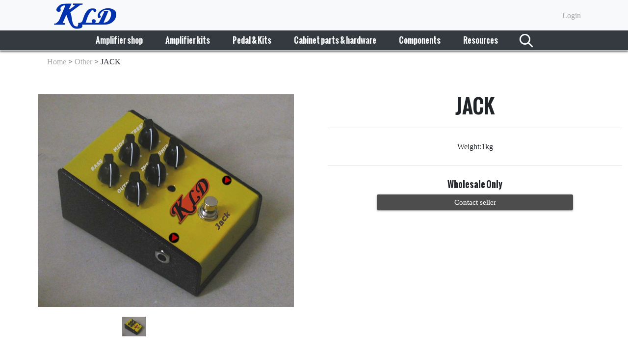

--- FILE ---
content_type: text/html; charset=utf-8
request_url: http://kldguitar.com/Home/Product/JACK
body_size: 10290
content:
<!DOCTYPE html>
<html lang="en">
<head>
    <meta charset="utf-8" />
    <meta name="viewport" content="width=device-width, initial-scale=1.0" />
    <meta name="keywords" content=" Tube guitar amplifier and  effect pedal supplier ,assembled kits and amp kits of vintage tube guitar amp, Marshall JCM800 2204, VOX AC15, Fender Bassman , Ampeg PF20T. accessories of guitar amp cabinet,Marshall, Fender and VOX amp Vinyl tolex  Tweed tolex , Mashall, Fender and VOX speaker grill cloth fabric ,
5w,15w ,20w ,30w tube guitar amplifier,涓浗绠°偖銈裤兗銈兂銉? Chine tube amplificateur de guitare,China buis gitaar versterker">
    <title>JACK - KLDGuitar tube guitar amp amp kits grill cloth and vinyl tolex</title>
    <link rel="stylesheet" href="/lib/bootstrap/dist/css/bootstrap.min.css" />
    <link href="/CSS/home.css" rel="stylesheet" />
    <style type="text/css">
        @font-face {
            font-family: 'Oswald'; /* 瀹氫箟涓€涓柊鐨勫瓧浣撳悕绉?*/
            src: url('/fonts/bb3815.ttf') format('truetype'), /* 鎸囧畾瀛椾綋鏂囦欢鐨刄RL鍜屾牸寮?*/
            url('/fonts/Oswald-Bold.otf') format('otf'); /* 鎻愪緵澶囬€夋牸寮忥紝浠ヤ究鍦ㄤ笉鏀寔woff2鐨勬祻瑙堝櫒涓洖閫€ */
            font-weight: normal; /* 璁剧疆瀛椾綋鐨勭矖缁?*/
            font-style: normal; /* 璁剧疆瀛椾綋鐨勬牱寮忥紙濡傛枩浣擄級 */
        }

        a:link {
            color: #AAAAAA
        }

        a:visited {
            color: #AAAAAA
        }

        a:hover {
            color: #CCCCCC
        }

        a:active {
            color: #888888
        }

        .floatbox {
            box-shadow: 0 1px 4px 1px black;
        }

        .submit-div {
            background: rgb(77 77 77);
            color: white;
            border-width: 0;
            line-height: 20px;
            min-width: 88px;
            min-height: 32px;
            text-align: center;
            padding: 6px;
            font-size: 15px;
            font-weight: 500;
            border-radius: 3px;
            max-width: 400px;
            margin: 0 0 0 0;
            width: 20%;
            box-shadow: 0 2px 2px 0 rgba(0, 0, 0, 0.14), 0 3px 1px -2px rgba(0, 0, 0, 0.12), 0 1px 5px 0 rgba(0, 0, 0, 0.2);
        }

        .nav-item {
            margin-left: 15px;
            margin-right: 15px;
            font-family: Oswald, sans-serif;
        }

        body {
            font-family: Verdana
        }

        .tablehead a {
            color: black;
        }
    </style>
    <!-- Global site tag (gtag.js) - Google Analytics -->
    <script async src="https://www.googletagmanager.com/gtag/js?id=G-HT4NVSSMJW"></script>
    <script>
        window.dataLayer = window.dataLayer || [];
        function gtag() { dataLayer.push(arguments); }
        gtag('js', new Date());

        gtag('config', 'G-HT4NVSSMJW');
    </script>
    <!-- Global site tag (gtag.js) - Google Analytics -->
    <script async src="https://www.googletagmanager.com/gtag/js?id=UA-206073094-1">
    </script>
    <script>
        window.dataLayer = window.dataLayer || [];
        function gtag() { dataLayer.push(arguments); }
        gtag('js', new Date());

        gtag('config', 'UA-206073094-1');
    </script>

</head>
<body>


    <nav class="navbar-expand-lg navbar-toggleable-lg navbar-dark mb-3" style="width: 100%; position: fixed; z-index: 9999; box-shadow: 0 0 5px 1px black">
        <div class="bg-light" style="width: 100%">
            <div style="width: 85%; margin: 0 auto;">
                <a href="/">
                    <img src="/Images/kld-logo.png" />
                </a>
                <div class="nav navbar-nav navbar-right head-ul" style="float: right; margin-top: 20px;display:inline;">
                    <a class="" href="/Login/Login/LoginIndex" id="login-btn">Login</a>
                    


                    <img id="user-head" style="display: none;" src="/Icons/default.jpg" class="user-head-img img-circle img-responsive" alt="">
                    <div id="user-msg-div" style="display: none;">

                        <img src="/Icons/default.jpg" style="width: 100px; height: 100px; padding: 0;" class="col-lg-5 img-responsive" alt="">
                        <div class="">

                            <p></p>

                            <a class="myBtn" href="/userMsg/userMsg/Index/">Profile</a>

                            <a class="myBtn" href="/Home/ViewMessage" style="display: inline-block; margin-left: 10px">Messages</a>

                        </div>

                        <div class="col-lg-12" style="padding-top: 10px;">
                            <hr>
                            <a href="/Home/loginOut" class="myBtn" style="float: right;">Logout</a>
                            
                        </div>
                    </div>
                </div>
            </div>
        </div>
        <div class="bg-dark box-shadow border-bottom" style="width: 100%; display: block">
            <button class="navbar-toggler" type="button" data-toggle="collapse" data-target=".navbar-collapse" aria-controls="navbarSupportedContent"
                    aria-expanded="false" aria-label="Toggle navigation">
                <span class="navbar-toggler-icon"></span>
            </button>
            <div class="navbar-collapse collapse d-lg-inline-flex">
                <ul class="navbar-nav flex-grow-1 justify-content-center">
                    <li class="nav-item">
                        <a id="ampshop" class="nav-link text-light" href="/Home/ampshop">Amplifier shop</a>
                    </li>
                    <li class="nav-item">
                        <a id="ampkits" class="nav-link text-light" href="/Home/ampkits">Amplifier kits </a>
                    </li>
                    <li class="nav-item">
                        <a id="pk" class="nav-link text-light" href="/Home/pk">Pedal & Kits</a>
                    </li>
                    <li class="nav-item">
                        <a id="cph" class="nav-link text-light" href="/Home/cph">Cabinet parts & hardware</a>
                    </li>
                    <li class="nav-item">
                        <a id="components" class="nav-link text-light" href="/Home/components">Components</a>
                    </li>
                    <li class="nav-item">
                        <a id="resource" class="nav-link text-light">Resources</a>
                    </li>
                    <li class="nav-item hidden-lg">
                        <img id="search" src="/Images/search-light.png" style="height: 40px" />
                    </li>
                </ul>
            </div>
        </div>
        <div id="searchBar" class="bg-light" style="display: none; width: 100%;">
            <form action="/Home/SearchBar" method="post" class="form-inline" style="width: 100%; justify-content: center">
                <img src="/Images/search-dark.png" style="height: 50px" />
                <input type="text" style="width: 60%;" class="form-control" name="keyword" id="keyword" placeholder="Search">
                <button id="gobtn" type="submit" class="submit-div" style="width: 15%">Go</button>
            </form>
        </div>
        <div id="ampkitBox" class="bg-light" style="display: none; width: 100%;">
            <table border="0" style="border-collapse: collapse; table-layout: fixed; border-spacing: 0; width: 50%; margin: -1px auto;">
                <tbody>
                    <tr>
                        <th class="tablehead">Assembled kits </th>
                        <th class="tablehead">Amp kits</th>
                        <th class="tablehead">Clone board</th>
                    </tr>
                    <tr>
                        <td><a href="/Home/Product/JCM25K">JCM25K</a></td>
                        <td><a href="/Home/Product/JCM25">JCM25</a>   <a href="/Home/Product/JCM25E">JCM25E</a></td>
                        <td><a href="/Home/Product/Fender5E1">Fender5E1</a></td>
                    </tr>
                    <tr>
                        <td><a href="/Home/Product/PVA18K">PVA18K</a></td>
                        <td><a href="/Home/Product/JCM25P">JCM25P</a>    <a href="/Home/Product/JCM25PC">JCM25PC</a></td>
                        <td><a href="/Home/Product/Fender5E3">Fender5E3</a></td>
                    </tr>
                    <tr>
                        <td><a href="/Home/Product/Firetone18K">Firetone18K</a></td>
                        <td><a href="/Home/Product/PVA18">PVA18</a>   <a href="/Home/Product/PVA18E">PVA18E</a></td>
                        <td><a href="/Home/Product/Fender5E5(5E7)">Fender5E5(5E7)</a></td>
                    </tr>
                    <tr>
                        <td><a href="/Home/Product/UT18K">UT18K</a></td>
                        <td><a href="/Home/Product/JTM25">JTM25</a>   <a href="/Home/Product/JTM25E">JTM25E</a></td>
                        <td><a href="/Home/Product/Fender5F6A">KLD5F6A</a></td>
                    </tr>
                    <tr>
                        <td><a href="/Home/Product/Bassman25K">Bassman25K</a></td>
                        <td><a href="/Home/Product/Bassman25">Bassman25</a> <a href="/Home/Product/Bassman25E">Bassman25E</a></td>
                        <td><a href="/Home/Product/MarshallJTM45">MarshallJTM45</a></td>
                    </tr>
                    <tr>
                        <td><a href="/Home/Product/MOJO25K">MOJO25K</a></td>
                        <td><a href="/Home/Product/Bassman25P">Bassman25P</a>   <a href="/Home/Product/Bassman25PC">Bassman25PC</a></td>
                        <td><a href="/Home/Product/KLDDC30Board">KLDDC30Board</a></td>
                    </tr>
                    <tr>
                        <td><a href="/Home/Product/BFLEX25K(Bass)">BFLEX25K(Bass)</a></td>
                        <td><a href="/Home/Product/BFLEX25">BFLEX25</a>   <a href="/Home/Product/BFLEX25E">BFLEX25E</a></td>
                        <td><a href="/Home/Product/KLDJCM800">KLDJCM800</a></td>
                    </tr>
                    <tr>
                        <td></td>
                        <td><a href="/Home/Product/BFLEX25A">BFLEX25A</a></td>
                        <td><a href="/Home/Product/KLDSLOPCB">KLDSLOPCB</a></td>
						
                    </tr>
                    <tr>
                        <td></td>
                        <td><a href="/Home/Product/Prinzetone25">Prinzetone25</a>    <a href="/Home/Product/PT25E">PT25E</a></td>
                          <td><a href="/Home/Product/SLO preamp PCB with components">SLOpreamp</a>
                    </tr>
                    <tr>
                        <td></td>
                        <td><a href="/Home/Product/5E3">5E3</a>    <a href="/Home/Product/5E3E">5E3E</a></td>
						 <td><a href="/Home/Product/SLO power filter PCB with Components">SLOPower</a>
                    </tr>
                    <tr>
                        <td></td>
                        <td><a href="/Home/Product/5E1">5E1</a></td> </td>
                    </tr>
                    <tr>
                        <td></td>
                        <td><a href="/Home/Product/GT5K">GT5K</a> <a href="/Home/Product/GT5PCB">GT5PCB</a></td> 
                        
                    </tr>
                    <tr>
                        <td></td>
                        <td><a href="/Home/Product/FX-Loop150">FX-Loop 150</a></td>
                        <td></td>
                    </tr>
                    <tr>
                        <td></td>
                        <td><a href="/Home/Product/DC30">DC30</a></td>
                        <td></td>
                    </tr>
					
					 <tr>
                        <td></td>
                        <td><a href="/Home/Product/SLO30">SLO30</a></td>
                        <td></td>
                    </tr>
					
                    <tr>
                        <td>&nbsp;</td>
                        <td><a href="/Home/Product/Chassis">Chassis</a></td>
                        <td>&nbsp;</td>
                    </tr>
                    <tr>
                        <td></td>
                        <td><a href="/Home/Product/UT18">UT18</a>    <a href="/Home/Product/UT18E">UT18E</a></td>
                        <td></td>
                    </tr>
                    <tr>


                </tbody>
            </table>

        </div>
        <div id="ampBox" class="bg-light" style="display: none; width: 100%;">
            <table border="0" style="border-collapse: collapse; table-layout: fixed; border-spacing: 0; width: 85%; margin: -1px auto;">
                <tr>
                    <th class="tablehead">GT series </th>
                    <th class="tablehead">PGA series</th>
                    <th class="tablehead">MC  series</th>
                    <th class="tablehead">Vintage series</th>
                    <th class="tablehead">Hand wired</th>
                    <th class="tablehead">Speaker Cabinet</th>
                </tr>
                <tr></tr>
                <tr>
                    <td><a href="/Home/Product/GT5">GT5</a></td>
                    <td><a href="/Home/Product/PGA18H">PGA18H</a></td>
                    <td><a href="/Home/Product/MC18H">MC18H</a></td>
                    <td><a href="/Home/Product/Pilot15HM">Pilot15HM</a></td>
                    <td><a href="/Home/Product/PVA18H">PVA18H</a></td>
                    <td><a href="/Home/Product/112">112</a></td>
                </tr>
                <tr>
                    <td><a href="/Home/Product/GT20HM">GT20HM</a></td>
                    <td></td>
                    <td><a href="/Home/Product/MC36H">MC36H</a></td>
                    <td><a href="/Home/Product/Uranus5HM">Uranus5HM</a></td>
                    <td><a href="/Home/Product/UT18H">UT18H</a></td>
                    <td><a href="/Home/Product/112A">112A</a></td>
                </tr>
                <tr>
                    <td><a href="/Home/Product/GT30HM">GT30HM</a></td>
                    <td colspan="3"></td>
                    <td><a href="/Home/Product/Firetone18H">Firetone18H</a></td>
                </tr>
                <tr>
                    <td><a href="/Home/Product/GT30">GT30</a></td>
                    <td colspan="3"></td>
                    <td><a href="/Home/Product/MOJO12HR">MOJO12HR</a></td>
                </tr>
                <tr>
                    <td><a href="/Home/Product/GT40HM">GT40HM</a></td>
                    <td colspan="3"></td>
                    <td>&nbsp;</td>
                </tr>
                <tr>
                </tr>
            </table>

        </div>
        <div id="pkBox" class="bg-light" style="display: none; width: 100%;">
            <table border="0" style="border-collapse: collapse; table-layout: fixed; border-spacing: 0; width: 85%; margin: -1px auto;">
                <tr>
                    <th class="tablehead">OD-DIS</th>
                    <th class="tablehead">Other</th>
                    <th class="tablehead">Booster</th>
                    <th class="tablehead">Attenuator</th>
                    <th class="tablehead">Kits</th>
                </tr>
                <tr>
                    <td><a href="/Home/Product/OD">OD</a></td>
                    <td><a href="/Home/Product/CE">CE</a></td>
                    <td><a href="/Home/Product/Booster">Booster</a></td>
                    <td><a href="/Home/Product/AT50">AT50</a></td>
                    <td><a href="/Home/Product/RATK">RATK</a></td>
                </tr>
                <tr>
                    <td><a href="/Home/Product/DIS">DIS</a></td>
                    <td><a href="/Home/Product/Delay">Delay</a></td>
                    <td><a href="/Home/Product/Tube%20booster">Tube booster</a></td>
                    <td><a href="/Home/Product/AT100">AT100</a></td>
                    <td><a href="/Home/Product/DLK">DLK</a></td>
                </tr>
                <tr>
                    <td><a href="/Home/Product/RAT">RAT</a></td>
                    <td><a href="/Home/Product/JACK">JACK</a></td>
                    <td></td>
                    <td><a href="/Home/Product/PB1">PB1</a></td>
                    <td><a href="/Home/Product/ODK">ODK</a></td>
                </tr>
                <tr>
                    <td><a href="/Home/Product/FUZZ">FUZZ</a></td>
                    <td></td>
                    <td></td>
                    <td><a href="/Home/Product/PB50">PB50</a></td>
                    <td><a href="/Home/Product/SD03K">SD03K</a></td>
                </tr>
                <tr>
                    <td><a href="/Home/Product/SD03">SD03</a></td>
                    <td></td>
                    <td></td>
                    <td></td>
                    <td><a href="/Home/Product/BoosterK">BoosterK</a></td>
                </tr>
                <tr>
                    <td></td>
                    <td></td>
                    <td></td>
                    <td></td>
                    <td><a href="/Home/Product/Case">Case</a></td>
                </tr>
            </table>
        </div>
        <div id="cphBox" class="bg-light" style="display: none; width: 100%;">
            <table border="0" style="border-collapse: collapse; table-layout: fixed; border-spacing: 0; width: 85%; margin: -1px auto;">
                <tr>
                    <th class="tablehead">Grill cloth</th>
                    <th class="tablehead">Vinyl tolex</th>
                    <th class="tablehead"><a href="/Navigation/Resource/Accessories?name=Handle">Handle</a></th>
                    <th class="tablehead"><a href="/Navigation/Resource/Accessories?name=Piping">Piping</a></th>
                    <th class="tablehead"><a href="/Navigation/Resource/Accessories?name=Feet">Feet</a></th>
                </tr>
                <tr>
                    <td><a href="/Home/Search?keyword=VOX%20Cloth">VOX Cloth</a></td>
                    <td><a href="/Navigation/Resource/VinylTolex?name=VOXTolex">VOX Tolex</a></td>
                    <td></td>
                    <td></td>
                    <td></td>
                </tr>
                <tr>
                    <td><a href="/Home/Search?keyword=Marshall%20Cloth">Marshall Cloth</a></td>
                    <td><a href="/Navigation/Resource/VinylTolex?name=FenderTolex">Fender Tolex</a></td>
                    <td></td>
                    <td></td>
                    <td></td>
                </tr>
                <tr>
                    <td><a href="/Home/Search?keyword=Fender%20Cloth">Fender Cloth</a></td>
                    <td><a href="/Navigation/Resource/VinylTolex?name=MarshallTolex">Marshall Tolex</a></td>
                    <td></td>
                    <td></td>
                    <td></td>
                </tr>
                <tr>
                    <td><a href="/Home/Search?keyword=Mesa%20Boogie">Mesa Boogie</a></td>
                    <td><a href="/Navigation/Resource/VinylTolex?name=Westerncountry">Western Country</a></td>
                    <td></td>
                    <td></td>
                </tr>
                <tr>
                    <td><a href="/Home/Search?keyword=KLD%20Modern">KLD Modern</a></td>
                    <td><a href="/Navigation/Resource/VinylTolex?name=Ampeg">Ampeg</a></td>
                    <td></td>
                    <td></td>
                    <td></td>
                </tr>
                <tr>
                    <td></td>
                    <td><a href="/Navigation/Resource/VinylTolex?name=KLD">KLD</a></td>
                    <td></td>
                    <td></td>
                    <td></td>
                </tr>
                <tr>
                    <td></td>
                    <td><a href="/Navigation/Resource/VinylTolex?name=Gibson">Gibson</a></td>
                    <td></td>
                    <td></td>
                    <td></td>
                </tr>
            </table>
        </div>
        <div id="resourcesBox" class="bg-light" style="display: none; width: 100%; height: 60px">
            <table border="0" style="border-collapse: collapse; table-layout: fixed; border-spacing: 0; width: 85%; margin: -1px auto;">
                <tr>
                    <th class="tablehead"><a href="/Navigation/Resource/Index/Aboutus">About us</a></th>
                    <th class="tablehead"><a href="/Navigation/Resource/Index/Contactus">Contact us</a></th>
                    <th class="tablehead"><a href="/Navigation/Resource/Index/Manuals">Manuals</a></th>
                    <th class="tablehead"><a href="/Navigation/Resource/Index/AssemblyInstructions">Assembly instructions</a></th>
                    <th class="tablehead"><a href="/Navigation/Resource/Index/Tech">Tech</a></th>
                </tr>
            </table>
        </div>
        <div id="componentsBox" class="bg-light" style="display: none; width: 100%;">
            <table border="0" style="border-collapse: collapse; table-layout: fixed; border-spacing: 0; width: 85%; margin: -1px auto;">
                <tr>
                    <th class="tablehead"><a href="/Home/Search?keyword=Resistor">Resistor</a></th>
                    <th class="tablehead"><a href="/Home/Product/Switch">Switch</a></th>
                    <th class="tablehead">Potentiometer</th>
                    <th class="tablehead"><a href="/Home/Search?keyword=Capacitor">Capacitor</a></th>
                </tr>
                <tr>
                    <td></td>
                    <td></td>
                    <td><a href="/Home/Product/Potentiometer%20amp">Potentiometer amp</a></td>
                    <td></td>
                </tr>
                <tr>
                    <td></td>
                    <td></td>
                    <td><a href="/Home/Product/Potentiometer%20pedal">Potentiometer pedal</a></td>
                    <td></td>
                </tr>
            </table>
        </div>
    </nav>

    <script>
        var login = "no";
        window.onload = function () {
            $(document).click(function () {

                $("#user-msg-div").css("display", "none");
            });
            $("#user-head").click(function () {

                event.stopPropagation();
                $("#user-msg-div").css("display", "inline-block");
            });

            if (login == "yes") {
                $("#user-head").css("display", "inline-block");
                $("#login-btn").css("display", "none");
                $("#user-headsm").css("display", "inline-block");
                $("#loginOut-btnsm").css("display", "inline-block");
                $("#login-btnsm").css("display", "none");
            } else {
                $("#user-head").css("display", "none");
                $("#login-btn").css("display", "inline-block");
                $("#user-headsm").css("display", "none");
                $("#loginOut-btnsm").css("display", "none");
                $("#login-btnsm").css("display", "inline-block");
            }

            let search = document.getElementById("search");
            let searchbar = document.getElementById("searchBar");

            search.onclick = function () {
                if (searchbar.style.display == "none") {
                    searchbar.style.display = "block";
                } else {
                    searchbar.style.display = "none";
                }
            };

            let show = document.getElementById("ampshop");
            let menu = document.getElementById("ampBox");

            //缁檚how娣诲姞榧犳爣鎮诞浜嬩欢
            show.onmouseover = function () {
                //鏀瑰彉鑿滃崟鐨勫唴鑱旀牱寮廳isplay涓篵lock
                menu.style.display = "block";
            }
            //
            show.onmouseout = function () {
                //鑾峰彇鑿滃崟鏍忕殑鍧愭爣鍊?
                let menux = menu.offsetLeft;
                let menuy = menu.offsetTop;
                let menuX = menu.offsetLeft + menu.offsetWidth;
                let menuY = menu.offsetTop + menu.offsetHeight;

                //鑾峰彇榧犳爣鐨勫潗鏍囧€?
                let event = window.event;
                let mouseX = event.clientX;
                let mouseY = event.clientY;

                if (mouseX < menux || mouseX > menuX || mouseY < menuY || mouseY > menuY) {
                    menu.style.display = "none";
                }
            }

            //鍒嗗埆缁檓enu瀵硅薄缁戝畾榧犳爣鎮诞鍜岄紶鏍囩寮€浜嬩欢
            menu.onmouseover = function () {
                menu.style.display = "block";
            }
            menu.onmouseleave = function () {
                menu.style.display = "none";
            }

            let show2 = document.getElementById("ampkits");
            let menu2 = document.getElementById("ampkitBox");

            //缁檚how2娣诲姞榧犳爣鎮诞浜嬩欢
            show2.onmouseover = function () {
                //鏀瑰彉鑿滃崟鐨勫唴鑱旀牱寮廳isplay涓篵lock
                menu2.style.display = "block";
            }
            //
            show2.onmouseout = function () {
                //鑾峰彇鑿滃崟鏍忕殑鍧愭爣鍊?
                let menu2x = menu2.offsetLeft;
                let menu2y = menu2.offsetTop;
                let menu2X = menu2.offsetLeft + menu2.offsetWidth;
                let menu2Y = menu2.offsetTop + menu2.offsetHeight;

                //鑾峰彇榧犳爣鐨勫潗鏍囧€?
                let event = window.event;
                let mouseX = event.clientX;
                let mouseY = event.clientY;

                if (mouseX < menu2x || mouseX > menu2X || mouseY < menu2Y || mouseY > menu2Y) {
                    menu2.style.display = "none";
                }
            }

            //鍒嗗埆缁檓enu2瀵硅薄缁戝畾榧犳爣鎮诞鍜岄紶鏍囩寮€浜嬩欢
            menu2.onmouseover = function () {
                menu2.style.display = "block";
            }
            menu2.onmouseleave = function () {
                menu2.style.display = "none";
            }

            let show3 = document.getElementById("pk");
            let menu3 = document.getElementById("pkBox");

            //缁檚how3娣诲姞榧犳爣鎮诞浜嬩欢
            show3.onmouseover = function () {
                //鏀瑰彉鑿滃崟鐨勫唴鑱旀牱寮廳isplay涓篵lock
                menu3.style.display = "block";
            }
            //
            show3.onmouseout = function () {
                //鑾峰彇鑿滃崟鏍忕殑鍧愭爣鍊?
                let menu3x = menu3.offsetLeft;
                let menu3y = menu3.offsetTop;
                let menu3X = menu3.offsetLeft + menu3.offsetWidth;
                let menu3Y = menu3.offsetTop + menu3.offsetHeight;

                //鑾峰彇榧犳爣鐨勫潗鏍囧€?
                let event = window.event;
                let mouseX = event.clientX;
                let mouseY = event.clientY;

                if (mouseX < menu3x || mouseX > menu3X || mouseY < menu3Y || mouseY > menu3Y) {
                    menu3.style.display = "none";
                }
            }

            //鍒嗗埆缁檓enu3瀵硅薄缁戝畾榧犳爣鎮诞鍜岄紶鏍囩寮€浜嬩欢
            menu3.onmouseover = function () {
                menu3.style.display = "block";
            }
            menu3.onmouseleave = function () {
                menu3.style.display = "none";
            }

            let show4 = document.getElementById("cph");
            let menu4 = document.getElementById("cphBox");

            //缁檚how4娣诲姞榧犳爣鎮诞浜嬩欢
            show4.onmouseover = function () {
                //鏀瑰彉鑿滃崟鐨勫唴鑱旀牱寮廳isplay涓篵lock
                menu4.style.display = "block";
            }
            //
            show4.onmouseout = function () {
                //鑾峰彇鑿滃崟鏍忕殑鍧愭爣鍊?
                let menu4x = menu4.offsetLeft;
                let menu4y = menu4.offsetTop;
                let menu4X = menu4.offsetLeft + menu4.offsetWidth;
                let menu4Y = menu4.offsetTop + menu4.offsetHeight;

                //鑾峰彇榧犳爣鐨勫潗鏍囧€?
                let event = window.event;
                let mouseX = event.clientX;
                let mouseY = event.clientY;

                if (mouseX < menu4x || mouseX > menu4X || mouseY < menu4Y || mouseY > menu4Y) {
                    menu4.style.display = "none";
                }
            }

            //鍒嗗埆缁檓enu4瀵硅薄缁戝畾榧犳爣鎮诞鍜岄紶鏍囩寮€浜嬩欢
            menu4.onmouseover = function () {
                menu4.style.display = "block";
            }
            menu4.onmouseleave = function () {
                menu4.style.display = "none";
            }

            let show5 = document.getElementById("components");
            let menu5 = document.getElementById("componentsBox");

            //缁檚how5娣诲姞榧犳爣鎮诞浜嬩欢
            show5.onmouseover = function () {
                //鏀瑰彉鑿滃崟鐨勫唴鑱旀牱寮廳isplay涓篵lock
                menu5.style.display = "block";
            }
            //
            show5.onmouseout = function () {
                //鑾峰彇鑿滃崟鏍忕殑鍧愭爣鍊?
                let menu5x = menu5.offsetLeft;
                let menu5y = menu5.offsetTop;
                let menu5X = menu5.offsetLeft + menu5.offsetWidth;
                let menu5Y = menu5.offsetTop + menu5.offsetHeight;

                //鑾峰彇榧犳爣鐨勫潗鏍囧€?
                let event = window.event;
                let mouseX = event.clientX;
                let mouseY = event.clientY;

                if (mouseX < menu5x || mouseX > menu5X || mouseY < menu5Y || mouseY > menu5Y) {
                    menu5.style.display = "none";
                }
            }

            //鍒嗗埆缁檓enu5瀵硅薄缁戝畾榧犳爣鎮诞鍜岄紶鏍囩寮€浜嬩欢
            menu5.onmouseover = function () {
                menu5.style.display = "block";
            }
            menu5.onmouseleave = function () {
                menu5.style.display = "none";
            }

            let show6 = document.getElementById("resource");
            let menu6 = document.getElementById("resourcesBox");

            //缁檚how6娣诲姞榧犳爣鎮诞浜嬩欢
            show6.onmouseover = function () {
                //鏀瑰彉鑿滃崟鐨勫唴鑱旀牱寮廳isplay涓篵lock
                menu6.style.display = "block";
            }
            //
            show6.onmouseout = function () {
                //鑾峰彇鑿滃崟鏍忕殑鍧愭爣鍊?
                let menu6x = menu6.offsetLeft;
                let menu6y = menu6.offsetTop;
                let menu6X = menu6.offsetLeft + menu6.offsetWidth;
                let menu6Y = menu6.offsetTop + menu6.offsetHeight;

                //鑾峰彇榧犳爣鐨勫潗鏍囧€?
                let event = window.event;
                let mouseX = event.clientX;
                let mouseY = event.clientY;

                if (mouseX < menu6x || mouseX > menu6X || mouseY < menu6Y || mouseY > menu6Y) {
                    menu6.style.display = "none";
                }
            }

            //鍒嗗埆缁檓enu6瀵硅薄缁戝畾榧犳爣鎮诞鍜岄紶鏍囩寮€浜嬩欢
            menu6.onmouseover = function () {
                menu6.style.display = "block";
            }
            menu6.onmouseleave = function () {
                menu6.style.display = "none";
            }
        }
    </script>

    <style>
        body {
            font-family: Verdana
        }
    </style>

    <div style="padding-top: 110px">
        
<style>
    hr {
        margin-top: 20px;
        margin-bottom: 20px;
    }

    p {
        margin-top: 4px;
        margin-bottom: 4px
    }

    .selected {
        border: 1px solid gray;
    }

    #editor—wrapper {
        border: 1px solid #ccc;
        z-index: 100;
    }

    #toolbar-container {
        border-bottom: 1px solid #ccc;
    }

    #editor-container {
        height: 500px;
    }

</style>

<link type="text/css" rel="stylesheet" href="/css/tabs.css" />
<link href="https://unpkg.com/@wangeditor/editor@latest/dist/css/style.css" rel="stylesheet">
<script type="text/javascript" src="/js/tabs.js"></script>
<script src="/bundles/jquery?v=CQmw1AYAc4JkbBnFdIKRMwAz9hwlVVXAktb1RPSCXWU1"></script>


<div>
    <div style="width: 85%; margin: 0 auto;">
        <a href="/#">Home</a>
        <p style="display: inline-block">></p>
        <a style="display: inline-block" href="/Home/Search?keyword=Other">Other</a>
        <p style="display: inline-block">></p>
        <p style="display: inline-block">JACK</p>
    </div>
    <div style="height: auto; text-align: center; justify-content: center; margin-top: 50px;">
        <div style="width:80%;max-width: 652px; overflow: hidden; display: inline-block; vertical-align: top;">
            <div style="height: auto; overflow: hidden;">
                <img id="view" src="/Images/Photo/PEDAL/JACK.JPG" style="height: auto;width:80%;max-width: 652px;" />
            </div>
            <div style="width:80%;max-width: 652px; justify-content: center; margin-top: 20px;">
                    <img class="smallicon" src="/Images/Photo/PEDAL/JACK.JPG" style="height: 40px;" />
            </div>
        </div>
        <div style="display: inline-block; width:100%;max-width:600px;line-height:36px;">
            <h1 style="font-family:Oswald">JACK</h1>
            <hr>
            <div style="height: auto; width:100%;max-width:600px">
                <p style="white-space: pre-line;max-width:600px">Weight:1kg</p>
            </div>
            <hr />
            <div class="payment" style="height: auto;width:100%;max-width:600px; font-family: Oswald; font-size:18px">Wholesale Only</div>
            <a style="margin-top:20px;" href="/Home/Contact?ProductName=JACK">
                <input value="Contact seller" type="button" class="submit-div" style="width: 100%" />
            </a>
        </div>
    </div>
</div>

<div style="padding-top: 60px">
    <div class='tabs' id="tabs" style="width: 85%; margin: 0 auto;">
        <ul class='horizontal' style="justify-content: center;font-family:Oswald">
                <li rel="tab-1" relhref="/Pages/Effect pedal/KLDguitar-Jack-effect-Detail.html">Details</li>
                            <li rel="tab-2" relhref="/Pages/Effect pedal/KLDguitar-Jack-effect-Spec.html">Specs</li>
                                </ul>
            <div rel='tab-1'><span>Details</span></div>
                    <div rel='tab-2'><span>Specs</span></div>
                    </div>
</div>
<div style="overflow: hidden; margin-top: 60px; padding-bottom: 30px; width: 80%; margin: 0 auto;">

    <br>
    <hr style="margin-top: 25px">
    <div style="margin-top: 25px; margin-bottom: 25px">
        <h4 style="font-family:Oswald">Review</h4>
    </div>
    <hr>

<div>
    <h4 style="font-family:Oswald">Write a review</h4>
    <div id="editor—wrapper" class="half-width">
        <div id="toolbar-container"><!-- 工具栏 --></div>
        <div id="editor-container"><!-- 编辑器 --></div>
    </div>
    <form action="/Home/Comment" method="post" style="width: 100%;">
        <p>
            <input type="hidden" asp-for="PostTitle" name="post" id="post" value="JACK" />
            <textarea style="width: 100%; display:none; height: 100px;" name="content" id="content" placeholder="Write content here"></textarea>
        </p>
            <p>Please login first</p>
    </form>
</div>
</div>

<script src="https://unpkg.com/@wangeditor/editor@latest/dist/index.js"></script>
<script>
    const { createEditor, createToolbar, i18nChangeLanguage } = window.wangEditor
    i18nChangeLanguage('en')

    const editorConfig = {
        placeholder: 'Type here...',
        MENU_CONF: {
            uploadImage: {
                base64LimitSize: 500 * 1024,
                maxFileSize: 500 * 1024
            }
        },
        onChange(editor) {
            const html = editor.getHtml()
            console.log('', html)  //html是当前编辑器的内容
            // 也可以同步到 <textarea>
            document.getElementById("content").innerHTML = html;
        }
    }

    const editor = createEditor({
        selector: '#editor-container',
        html: '<p><br></p>',  //这是编辑器默认显示的内容
        config: editorConfig,
        mode: 'default', // or 'simple'
    })

    console.log(editor.getMenuConfig("uploadImage"))

    const toolbarConfig = {}

    const toolbar = createToolbar({
        editor,
        selector: '#toolbar-container',
        config: toolbarConfig,
        mode: 'default', // or 'simple'
    });

    // 为按钮添加点击事件处理函数
    document.getElementById('clear-editor').addEventListener('click', function () {
        // 使用编辑器的 clear 方法来清空内容
        editor.clear()
    })
</script>
<script>
    tabs_takes.init("tabs");

    var relhref = $(".payment").eq(0).attr("relhref");
    if (relhref != null && relhref != "") {
        $(".payment").load(encodeURI(relhref));
    }

    var scaler = document.getElementById("view");
    $(".smallicon").eq(0).addClass("selected");
    $(".smallicon").click(function () {
        $(this).addClass("selected").siblings().removeClass("selected");
        scaler.src = this.src;
    });

    scaler.onmouseenter = function () {

    }
    scaler.onmousemove = function () {
        var x = event.clientX;
        var y = event.clientY;

        var left = scaler.offsetLeft;
        var top = scaler.offsetTop;

        var offsetX = x - left + document.documentElement.scrollLeft;
        var offsetY = y - top + document.documentElement.scrollTop;

        var maxWidth = scaler.clientWidth;
        var maxHeight = scaler.clientHeight;

        scaler.style.transformOrigin = offsetX * 100 / maxWidth + "% " + offsetY * 100 / maxHeight + "%";
        scaler.style.transform = "scale(2.3)";
    }
    scaler.onmouseleave = function () {
        scaler.style.transform = "scale(1)";
    }

    var navs = document.querySelectorAll(".tabs nav a");
    //document.querySelector("section").style.display = "block";
    for (var i = 0; i < navs.length; i++) {
        navs[i].onclick = function () {
            var beforeNav = document.querySelector(".active")
            var beforeId = beforeNav.dataset["cont"];
            document.querySelector("#" + beforeId).style.display = "none";
            for (var j = 0; j < navs.length; j++) {
                navs[j].classList.remove("active");
            }
            this.classList.add("active");
            var secId = this.dataset["cont"];
            document.querySelector("#" + secId).style.display = "block";
        }
    }
</script>

    </div>

    <footer class="border-top footer text-muted" style="bottom: 0; width: 100%; height: auto; position: relative">
        <div style="text-align:center;width:100%;">
            Follow us on
            <span class="vswhite">
                <a href="https://www.pinterest.com/kldguitar/">
                    <img src="/Images/Photo/LOGO/KLD-pinter.png" alt="KLD-pintester" width="30" height="30" border="0">
                </a><a href="https://www.youtube.com/user/Aqua8music">
                    <img src="/Images/Photo/LOGO/KLD-youtube.png" alt="KLD-youtube" width="30" height="30" border="0">
                </a>
                <a href="https://twitter.com/KLDguitaramp">
                    <img src="/Images/Photo/LOGO/KLD-Twitter.png" alt="KLD-twitter" width="30" height="30" border="0">
                </a>
                <a href="mailto:Kldguitar@yahoo.com">
                    <img src="/Images/Photo/LOGO/KLD-Email.png" alt="KLD-email" width="30" height="30" border="0">
                </a>
            </span>
        </div>

        <hr />
        <div class="container" style="width: 100%;text-align:center;">
            <p>&copy;2002-2026 Kldguitar Electronics. All rights reserved. - <a asp-area="" asp-page="/Privacy">Terms/Privacy</a></p>
        </div>
    </footer>

    <script src="/lib/jquery/dist/jquery.min.js"></script>
    <script src="/lib/bootstrap/dist/js/bootstrap.bundle.min.js"></script>
    <script src="/js/site.js" asp-append-version="true"></script>

    
</body>
</html>


--- FILE ---
content_type: text/html
request_url: http://kldguitar.com/Pages/Effect%20pedal/KLDguitar-Jack-effect-Detail.html
body_size: 986
content:
<!DOCTYPE html PUBLIC "-//W3C//DTD XHTML 1.0 Transitional//EN" "http://www.w3.org/TR/xhtml1/DTD/xhtml1-transitional.dtd">
<html xmlns="http://www.w3.org/1999/xhtml">
<head>
<meta http-equiv="Content-Type" content="text/html; charset=utf-8" />
<title>KLDguitar-"Jack"preamp and speaker emualtion effect pedal</title><meta http-equiv="Content-Type" content="text/html; charset=gb2312">
<meta name="keywords" content=" analog speaker emulation hand made  effect  ">
</head>

<body>
<table width="73%" border="0" align="center">
  <tr>
    <td><font color="#000000" size="4" face="Verdana, Arial, Helvetica, sans-serif">Replace your amp with the KLDguitar Jack Preamp Effects Pedal. By default, Jack emulates a guitar speaker, so you can play through headphones (when you want, or have to be quiet) or a stereo speaker or multimedia speaker and still obtain a real guitar amp tone. You no longer need a guitar speaker cabinet when practicing or recording. The player can adjust 'SHIFT' to obtain a wide variety of speaker Tones. Jack incorporates 'Red box Out' enabling the player to record sound through the output to the same quality and texture as recording sound by using a speaker and microphone. Gain control introduces distortion and background music can be mixed in through the Mp3 input.
Once you own this pedal, you'll wonder how you ever managed without it! </font></td>
  </tr>
</table>
<br />
</body>
</html>


--- FILE ---
content_type: text/css
request_url: http://kldguitar.com/css/tabs.css
body_size: 437
content:
.tabs div {
    display: none;
    clear: both;
}

.tabs .horizontal {
    margin: 0px;
    padding: 0px;
}

    .tabs .horizontal li {
        color: #555555;
        float: left;
        list-style: none;
        height: 50px;
        line-height: 50px;
        background-color: white;
        width: 23%;
        min-width: 5%;
        text-align: center;
        cursor: pointer;
        font-size: 20px;
        border-bottom: solid 2px #DDDDDD;
    }

        .tabs .horizontal li:not(:first-child) {
            margin-left: 5px;
        }

        .tabs .horizontal li.selectActive {
            color: black;
            border-bottom: solid 2px #444444;
            background-color: #DDDDDD;
        }
